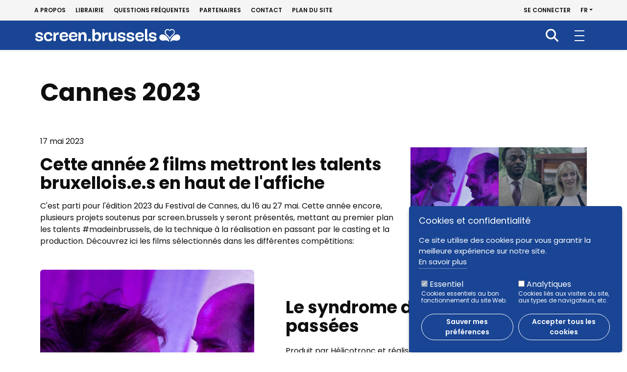

--- FILE ---
content_type: text/html; charset=UTF-8
request_url: https://screen.brussels/fr/actualite/cannes-2023
body_size: 53861
content:

<!DOCTYPE html>
<html lang="fr" dir="ltr" prefix="og: https://ogp.me/ns#">
  <head>
    <meta charset="utf-8" />
<script>window.dataLayer = window.dataLayer || [];function gtag(){dataLayer.push(arguments)};gtag("js", new Date());gtag("set", "developer_id.dMDhkMT", true);gtag("config", "UA-45118586-1", {"groups":"default","anonymize_ip":true,"page_placeholder":"PLACEHOLDER_page_path","allow_ad_personalization_signals":false});</script>
<meta name="description" content="Cette année 2 films mettront les talents bruxellois.e.s en haut de l&#039;affiche C&#039;est parti pour l&#039;édition 2023 du Festival de Cannes, du 16 au 27 mai. Cette année encore, plusieurs projets soutenus par screen.brussels y seront présentés, mettant au premier plan les talents #madeinbrussels, de la technique à la réalisation en passant par le casting et la production. Découvrez ici les films sélectionnés dans les différentes compétitions:" />
<link rel="canonical" href="http://screen.brussels/fr/actualite/cannes-2023" />
<link rel="shortlink" href="http://screen.brussels/fr/node/25337" />
<meta name="generator" content="Drupal 9 (https://www.drupal.org)" />
<meta property="og:site_name" content="screen.brussels" />
<meta property="og:type" content="article" />
<meta property="og:url" content="http://screen.brussels/fr/actualite/cannes-2023" />
<meta property="og:title" content="Cannes 2023" />
<meta property="og:description" content="Cette année 2 films mettront les talents bruxellois.e.s en haut de l&#039;affiche C&#039;est parti pour l&#039;édition 2023 du Festival de Cannes, du 16 au 27 mai. Cette année encore, plusieurs projets soutenus par screen.brussels y seront présentés, mettant au premier plan les talents #madeinbrussels, de la technique à la réalisation en passant par le casting et la production. Découvrez ici les films sélectionnés dans les différentes compétitions:" />
<meta property="article:published_time" content="mer 17/05/2023 - 11:33" />
<meta property="article:modified_time" content="2023-05-18T10:03:07+02:00" />
<meta name="twitter:card" content="summary" />
<meta name="twitter:description" content="Cette année 2 films mettront les talents bruxellois.e.s en haut de l&#039;affiche C&#039;est parti pour l&#039;édition 2023 du Festival de Cannes, du 16 au 27 mai. Cette année encore, plusieurs projets soutenus par screen.brussels y seront présentés, mettant au premier plan les talents #madeinbrussels, de la technique à la réalisation en passant par le casting et la production. Découvrez ici les films sélectionnés dans les différentes compétitions:" />
<meta name="twitter:title" content="Cannes 2023" />
<meta name="Generator" content="Drupal 10 (https://www.drupal.org)" />
<meta name="MobileOptimized" content="width" />
<meta name="HandheldFriendly" content="true" />
<meta name="viewport" content="width=device-width, initial-scale=1.0" />
<style>
      .disagree-button.eu-cookie-compliance-more-button:focus,
      .eu-cookie-compliance-agree-button:focus,
      .eu-cookie-compliance-default-button:focus,
      .eu-cookie-compliance-hide-button:focus,
      .eu-cookie-compliance-more-button-thank-you:focus,
      .eu-cookie-withdraw-button:focus,
      .eu-cookie-compliance-save-preferences-button:focus { outline: 3px solid #f00; }</style>
<link rel="icon" href="/themes/custom/screen/favicon.ico" type="image/vnd.microsoft.icon" />
<link rel="alternate" hreflang="fr" href="http://screen.brussels/fr/actualite/cannes-2023" />
<link rel="alternate" hreflang="nl" href="http://screen.brussels/nl/nieuws/cannes-2023" />
<link rel="alternate" hreflang="en" href="http://screen.brussels/en/news/cannes-2023" />
<script src="/sites/default/files/eu_cookie_compliance/eu_cookie_compliance.script.js?t7gkkm" defer></script>

    <title>Cannes 2023 | screen.brussels</title>
    <link rel="apple-touch-icon" sizes="57x57"
          href="/themes/custom/screen/img/apple-touch-icon-57x57.png">
    <link rel="apple-touch-icon" sizes="60x60"
          href="/themes/custom/screen/img/apple-touch-icon-60x60.png">
    <link rel="apple-touch-icon" sizes="72x72"
          href="/themes/custom/screen/img/apple-touch-icon-72x72.png">
    <link rel="apple-touch-icon" sizes="76x76"
          href="/themes/custom/screen/img/apple-touch-icon-76x76.png">
    <link rel="apple-touch-icon" sizes="114x114"
          href="/themes/custom/screen/img/apple-touch-icon-114x114.png">
    <link rel="apple-touch-icon" sizes="120x120"
          href="/themes/custom/screen/img/apple-touch-icon-120x120.png">
    <link rel="apple-touch-icon" sizes="144x144"
          href="/themes/custom/screen/img/apple-touch-icon-144x144.png">
    <link rel="apple-touch-icon" sizes="152x152"
          href="/themes/custom/screen/img/apple-touch-icon-152x152.png">
    <link rel="apple-touch-icon" sizes="180x180"
          href="/themes/custom/screen/img/apple-touch-icon-180x180.png">
    <link rel="icon" type="image/png" sizes="192x192"
          href="/themes/custom/screen/img/android-chrome-192x192.png">
    <link rel="icon" type="image/png" sizes="32x32"
          href="/themes/custom/screen/img/favicon-32x32.png">
    <link rel="manifest" href="/themes/custom/screen/img/site.webmanifest.json">
    <link rel="mask-icon" href="/themes/custom/screen/img/safari-pinned-tab.svg" color="#194594">
    <meta name="msapplication-TileColor" content="#194594">
    <meta name="msapplication-TileImage"
          content="/themes/custom/screen/img/mstile-144x144.png">
    <meta name="theme-color" content="#ffffff"/>
    <link rel="stylesheet" media="all" href="/sites/default/files/css/css_rrj3W31ax9zmaAVTice8jfQ8uonOjabQbFgEZdoBHLc.css?delta=0&amp;language=fr&amp;theme=screen&amp;include=eJxtjkEOwyAMBD-EwpMiAyuCarBlg6r09a0aRb30tLNzWG1mcj9jIkfIF3e4U4WHLIZYbCnxVkw0rTllXHqIdeL2QsDas8ij4RNdudHIiP_knsgQlIyqkR5-T__MtoauxM0PlODZgBErSyK-mz-bwoKfPtG_r9-z70u6" />
<link rel="stylesheet" media="all" href="/sites/default/files/css/css_C0EAgCFXOYpMF94D_GrFuUlBp-j27VwXXgQIC0mLcSM.css?delta=1&amp;language=fr&amp;theme=screen&amp;include=eJxtjkEOwyAMBD-EwpMiAyuCarBlg6r09a0aRb30tLNzWG1mcj9jIkfIF3e4U4WHLIZYbCnxVkw0rTllXHqIdeL2QsDas8ij4RNdudHIiP_knsgQlIyqkR5-T__MtoauxM0PlODZgBErSyK-mz-bwoKfPtG_r9-z70u6" />
<link rel="stylesheet" media="print" href="/sites/default/files/css/css_PJVsYNNzJVKfJNAR8U_Y7Sqco6lhv8vSCQgJh_RKlJQ.css?delta=2&amp;language=fr&amp;theme=screen&amp;include=eJxtjkEOwyAMBD-EwpMiAyuCarBlg6r09a0aRb30tLNzWG1mcj9jIkfIF3e4U4WHLIZYbCnxVkw0rTllXHqIdeL2QsDas8ij4RNdudHIiP_knsgQlIyqkR5-T__MtoauxM0PlODZgBErSyK-mz-bwoKfPtG_r9-z70u6" />
<link rel="stylesheet" media="all" href="/sites/default/files/css/css_Gx5JLl8vhN1b8mUV1ElAMqtjiwhpyp1AuqOGm5tTyaw.css?delta=3&amp;language=fr&amp;theme=screen&amp;include=eJxtjkEOwyAMBD-EwpMiAyuCarBlg6r09a0aRb30tLNzWG1mcj9jIkfIF3e4U4WHLIZYbCnxVkw0rTllXHqIdeL2QsDas8ij4RNdudHIiP_knsgQlIyqkR5-T__MtoauxM0PlODZgBErSyK-mz-bwoKfPtG_r9-z70u6" />

    
  </head>
  <body class="role-anonymous path-node page-node-type-news    bg- d-flex flex-column">
    <div id="global">
            <a href="#main-content" class="visually-hidden focusable skip-link">
        Aller au contenu principal
      </a>
      
        <div class="dialog-off-canvas-main-canvas d-flex flex-column h-100" data-off-canvas-main-canvas>
    

  <header id="header" class="fixed-top">
          <nav id="header-top" class="navbar d-none d-lg-block">
        <div id="header-top-inner" class="container-fluid d-flex flex-wrap">
          <div>
            <nav aria-labelledby="block-navigationsecondaire-menu" id="block-navigationsecondaire" class="block block-menu navigation menu--navigation-secondaire">
            
  <h5 class="visually-hidden" id="block-navigationsecondaire-menu">Navigation secondaire</h5>
  

        
        <ul block="block-navigationsecondaire" class="nav navbar-nav">
                  <li class="nav-item">
        <a href="/fr/propos" class="nav-link" data-drupal-link-system-path="node/25012">A propos</a>
              </li>
                <li class="nav-item">
        <a href="/fr/librairie" class="nav-link" data-drupal-link-system-path="node/25013">Librairie</a>
              </li>
                <li class="nav-item">
        <a href="/fr/questions-frequentes" class="nav-link" data-drupal-link-system-path="node/25018">Questions fréquentes</a>
              </li>
                <li class="nav-item">
        <a href="/fr/partenaires" class="nav-link" data-drupal-link-system-path="node/25017">Partenaires</a>
              </li>
                <li class="nav-item">
        <a href="/fr/contact" class="nav-link" data-drupal-link-system-path="webform/contact">Contact</a>
              </li>
                <li class="nav-item">
        <a href="/fr/sitemap" class="nav-link" data-drupal-link-system-path="sitemap">Plan du site</a>
              </li>
      </ul>
    


  </nav>

          </div>
          <div class="nav ms-auto align-items-center">
              <div class="region region-header-top">
    <nav aria-labelledby="block-screen-account-menu-menu" id="block-screen-account-menu" class="block block-menu navigation menu--account">
            
  <h5 class="visually-hidden" id="block-screen-account-menu-menu">Menu du compte de l&#039;utilisateur</h5>
  

        
        <ul block="block-screen-account-menu" class="nav navbar-nav">
                  <li class="nav-item">
        <a href="/fr/user/login" class="nav-link" data-drupal-link-system-path="user/login">Se connecter</a>
              </li>
      </ul>
    


  </nav>
<div id="block-dropdownlanguage" class="block block-dropdown-language block-dropdown-languagelanguage-interface">
  
    
        <div class="dropbutton-wrapper"><div class="dropbutton-widget"><a class="currentLanguage dropdown-toggle" href="#" role="button" data-bs-toggle="dropdown" aria-expanded="false">fr</a><ul class="dropdown-menu"><li class="nl nav-item dropdown"><a href="/nl/nieuws/cannes-2023" class="language-link" hreflang="nl">NL</a></li><li class="en nav-item dropdown"><a href="/en/news/cannes-2023" class="language-link" hreflang="en">EN</a></li></ul></div></div>
  </div>

  </div>

          </div>
        </div>
      </nav>
              <nav id="mainNavbar" class="navbar navbar-expand-xxl navbar-light w-100 ">
        <div class="container-fluid">
          <div class="nav-wrap">
              <div class="region region-nav-branding">
    <div id="block-identitedusite" class="block block-system block-system-branding-block">
  
    
  <div class="navbar-brand d-flex align-items-center">

    <a href="/fr" title="Accueil" rel="home" class="site-logo d-block">
    <img src="/themes/custom/screen/logo.svg" alt="Accueil" />
  </a>
  
  <div>
    
      </div>
</div>
</div>

  </div>


            <div class="navbar-toggle" type="button" aria-label="Toggle navigation">
              <span></span>
            </div>

            <div class="justify-content-md-end flex-wrap" id="main-nav">
                <div class="region region-nav-main">
    <nav aria-labelledby="block-navigationprincipale-menu" id="block-navigationprincipale" class="block block-menu navigation menu--main">
            
  <h5 class="visually-hidden" id="block-navigationprincipale-menu">Navigation principale</h5>
  

                                                        <ul block="block-navigationprincipale" class="navbar-nav mr-auto menu-collapsible">
                  <li class="menu-item menu-item--expanded">
                <a href="/fr/financer-votre-projet" data-drupal-link-system-path="node/25001">Production</a>
                  <button class="navbar-toggler collapsed" data-bs-toggle="collapse"
                  data-bs-target="#mainnav_subnav1"
                  aria-controls="mainnav_subnav1"
                  aria-expanded="false"
                  aria-label="Toggle navigation"><span
              class="sr-only">Ouvrir la sous-navigation </span><i class="fa-solid fa-angle-right"></i></button>
                      <div class="collapse" id="mainnav_subnav1">
                                              <ul class="nav">
                    <li class="menu-item">
                <a href="/fr/reglement-de-screenbrussels" data-drupal-link-system-path="node/25020">Règlement de screen.brussels</a>
              </li>
                <li class="menu-item">
                <a href="/fr/demande-de-financement" data-drupal-link-system-path="node/25011">Demande de financement</a>
              </li>
                <li class="menu-item">
                <a href="/fr/dates-des-sessions" data-drupal-link-system-path="node/25297">Dates des sessions</a>
              </li>
      </ul>
    
                      </div>
                        </li>
                <li class="menu-item menu-item--expanded">
                <a href="/fr/tournages" data-drupal-link-system-path="node/25003">Tournage</a>
                  <button class="navbar-toggler collapsed" data-bs-toggle="collapse"
                  data-bs-target="#mainnav_subnav2"
                  aria-controls="mainnav_subnav2"
                  aria-expanded="false"
                  aria-label="Toggle navigation"><span
              class="sr-only">Ouvrir la sous-navigation </span><i class="fa-solid fa-angle-right"></i></button>
                      <div class="collapse" id="mainnav_subnav2">
                                              <ul class="nav">
                    <li class="menu-item menu-item--collapsed">
                <a href="/fr/eco-tournage" data-drupal-link-system-path="node/25299">Eco-tournage</a>
              </li>
      </ul>
    
                      </div>
                        </li>
                <li class="menu-item menu-item--collapsed">
                <a href="/fr/entreprises" data-drupal-link-system-path="node/25002">Entreprises</a>
              </li>
                <li class="menu-item">
                <a href="/fr/trouvez-un-decor" data-drupal-link-system-path="node/25312">Décors</a>
              </li>
                <li class="menu-item">
                <a href="/fr/annuaire" data-drupal-link-system-path="node/25005">Annuaire</a>
              </li>
                <li class="menu-item">
                <a href="/fr/projets" data-drupal-link-system-path="node/25014">Projets</a>
              </li>
                <li class="menu-item">
                <a href="/fr/quoi-de-neuf" data-drupal-link-system-path="node/25006">Quoi de neuf?</a>
              </li>
                <li class="menu-item">
                <a href="/fr/appels-projets" data-drupal-link-system-path="node/25016">Appels à projets</a>
              </li>
      </ul>
    
        
  </nav>

  </div>

                              <div id="header-top-mobile" class="d-xxl-none">
                    <div class="region region-header-top">
    <nav aria-labelledby="block-navigationsecondaire-menu" id="block-navigationsecondaire" class="block block-menu navigation menu--navigation-secondaire">
            
  <h5 class="visually-hidden" id="block-navigationsecondaire-menu">Navigation secondaire</h5>
  

        
        <ul block="block-navigationsecondaire" class="nav navbar-nav">
                  <li class="nav-item">
        <a href="/fr/propos" class="nav-link" data-drupal-link-system-path="node/25012">A propos</a>
              </li>
                <li class="nav-item">
        <a href="/fr/librairie" class="nav-link" data-drupal-link-system-path="node/25013">Librairie</a>
              </li>
                <li class="nav-item">
        <a href="/fr/questions-frequentes" class="nav-link" data-drupal-link-system-path="node/25018">Questions fréquentes</a>
              </li>
                <li class="nav-item">
        <a href="/fr/partenaires" class="nav-link" data-drupal-link-system-path="node/25017">Partenaires</a>
              </li>
                <li class="nav-item">
        <a href="/fr/contact" class="nav-link" data-drupal-link-system-path="webform/contact">Contact</a>
              </li>
                <li class="nav-item">
        <a href="/fr/sitemap" class="nav-link" data-drupal-link-system-path="sitemap">Plan du site</a>
              </li>
      </ul>
    


  </nav>
<nav aria-labelledby="block-screen-account-menu-menu" id="block-screen-account-menu" class="block block-menu navigation menu--account">
            
  <h5 class="visually-hidden" id="block-screen-account-menu-menu">Menu du compte de l&#039;utilisateur</h5>
  

        
        <ul block="block-screen-account-menu" class="nav navbar-nav">
                  <li class="nav-item">
        <a href="/fr/user/login" class="nav-link" data-drupal-link-system-path="user/login">Se connecter</a>
              </li>
      </ul>
    


  </nav>
<div id="block-dropdownlanguage" class="block block-dropdown-language block-dropdown-languagelanguage-interface">
  
    
        <div class="dropbutton-wrapper"><div class="dropbutton-widget"><a class="currentLanguage dropdown-toggle" href="#" role="button" data-bs-toggle="dropdown" aria-expanded="false">fr</a><ul class="dropdown-menu"><li class="nl nav-item dropdown"><a href="/nl/nieuws/cannes-2023" class="language-link" hreflang="nl">NL</a></li><li class="en nav-item dropdown"><a href="/en/news/cannes-2023" class="language-link" hreflang="en">EN</a></li></ul></div></div>
  </div>

  </div>

                </div>
                          </div>
          </div>
          <div class="search-nav">
            <nav aria-labelledby="block-recherche-menu" id="block-recherche" class="block block-menu navigation menu--search">
            
  <h5 class="visually-hidden" id="block-recherche-menu">Recherche</h5>
  

        
        <ul block="block-recherche" class="nav navbar-nav">
                  <li class="nav-item">
        <a href="/fr/rechercher" class="nav-link" data-drupal-link-system-path="node/25036">Recherche</a>
              </li>
      </ul>
    


  </nav>

          </div>
        </div>
      </nav>
      </header>

<main role="main">
  <a id="main-content" tabindex="-1"></a>
  
  
  
  <div class="container-fluid">

    <div class="">
      
              <div class="container">
            <div class="region region-highlighted">
    <div data-drupal-messages-fallback class="hidden"></div>

  </div>

        </div>
      
      
      <div class="row g-0">
        
                  <div class="order-1 order-lg-2 col-12">
                                        <div class="region region-content">
    <div class="container">
  <div id="block-screen-page-title" class="block block-core block-page-title-block">
    
        
          
  <h1 class="page-title"><span class="field field--name-title field--type-string field--label-hidden">Cannes 2023</span>
</h1>


      </div>
</div>
<div id="block-screen-content" class="block block-system block-system-main-block">
  
    
      <div class="container">
  <article class="node node--type-news node--promoted node--sticky node--view-mode-full">

    
        

    
    <div class="node__content">
      
            <div class="field field--name-field-bxls-news-date field--type-timestamp field--label-hidden field__item">  <time datetime="2023-05-17T11:33:37+02:00" class="datetime">17 mai 2023</time>
</div>
      
            <div class="field field--name-field-image field--type-image field--label-hidden field__item">  <a href="/sites/default/files/main-images/cannes_2023.png"><img loading="lazy" src="/sites/default/files/main-images/cannes_2023.png" width="1600" height="750" alt="©hélicotronc_©Wrong_men" />
</a>
</div>
      
            <div class="clearfix text-formatted field field--name-body field--type-text-with-summary field--label-hidden field__item"><p><meta charset="UTF-8"></p>
<h2>Cette année 2 films mettront les talents bruxellois.e.s en haut de l'affiche</h2>
<p>C'est parti pour l'édition 2023 du Festival de Cannes, du 16 au 27 mai. Cette année encore, plusieurs projets soutenus par screen.brussels y seront présentés, mettant au premier plan les talents #madeinbrussels, de la technique à la réalisation en passant par le casting et la production. Découvrez ici les films sélectionnés dans les différentes compétitions:&nbsp;</p>
</div>
      
      <div class="field field--name-field-contents field--type-entity-reference field--label-hidden field__items">
              <div class="field__item">  <div class="paragraph paragraph--type--promotional-content-paragraph paragraph--view-mode--full shortcut">
    <div class="container-fluid">
              <div class="row gx-5 align-items-center">
                    <div class="col-md-5 image">
            
            <div class="field field--name-field-p-promotional-image field--type-entity-reference field--label-hidden field__item"><article class="media media--type-image media--view-mode-promotional-image">
  
      
  <div class="field field--name-field-media-image field--type-image field--label-visually_hidden">
    <div class="field__label visually-hidden">Image</div>
              <div class="field__item">    <picture>
                  <source srcset="/sites/default/files/styles/promotional_xxl/public/media/images/2023-05/le_syndrome_des_amours_passees_copyright_helicotronc_web.jpg?h=b6717701&amp;itok=NNRAvbph 1x" media="(min-width: 1400px)" type="image/jpeg" width="956" height="954"/>
              <source srcset="/sites/default/files/styles/promotional_xl/public/media/images/2023-05/le_syndrome_des_amours_passees_copyright_helicotronc_web.jpg?h=b6717701&amp;itok=mCyaqVlg 1x" media="(min-width: 1200px)" type="image/jpeg" width="497" height="496"/>
              <source srcset="/sites/default/files/styles/promotional_lg/public/media/images/2023-05/le_syndrome_des_amours_passees_copyright_helicotronc_web.jpg?h=b6717701&amp;itok=kUo9HnWg 1x" media="(min-width: 992px)" type="image/jpeg" width="414" height="412"/>
              <source srcset="/sites/default/files/styles/promotional_md/public/media/images/2023-05/le_syndrome_des_amours_passees_copyright_helicotronc_web.jpg?h=b6717701&amp;itok=bySc35ZU 1x" media="(min-width: 768px)" type="image/jpeg" width="327" height="326"/>
              <source srcset="/sites/default/files/styles/promotional_sm/public/media/images/2023-05/le_syndrome_des_amours_passees_copyright_helicotronc_web.jpg?h=b6717701&amp;itok=-gLa8TnW 1x" media="(min-width: 576px)" type="image/jpeg" width="234" height="233"/>
              <source srcset="/sites/default/files/styles/promotional_xs/public/media/images/2023-05/le_syndrome_des_amours_passees_copyright_helicotronc_web.jpg?h=b6717701&amp;itok=USU8P0AM 1x" media="(max-width: 575.98px)" type="image/jpeg" width="552" height="551"/>
                  <img loading="eager" width="956" height="954" src="/sites/default/files/styles/promotional_xxl/public/media/images/2023-05/le_syndrome_des_amours_passees_copyright_helicotronc_web.jpg?h=b6717701&amp;itok=NNRAvbph" alt="Le syndrome des amours passées ©helicotronc" />

  </picture>

</div>
          </div>

  </article>
</div>
      
            
          </div>
          <div class="col-md-7 texte">
            
            <h2 class="field field--name-field-p-title field--type-string field--label-hidden field__item">Le syndrome des amours passées</h2>
      
            
            <div class="clearfix text-formatted field field--name-field-p-description field--type-text-with-summary field--label-hidden field__item"><p>Produit par Hélicotronc et réalisé par R. Balboni et Anne Sirot.&nbsp;</p>
<p><meta charset="UTF-8">Rémy et Sandra n’arrivent pas à avoir d’enfant car ils sont atteints du “Syndrome des amours passées“. Pour guérir, il n’y a qu’une seule solution : il doivent recoucher une fois avec tou.te.s leurs ex.</p>
<p>Le film est sélectionné à la Semaine de la Critique.&nbsp;</p>
</div>
      
            
            <div class="field field--name-field-p-more-link field--type-link field--label-hidden field__item more-link"><a href="/fr/projet/le-syndrome-des-amours-passees" hreflang="fr">vers le projet</a></div>
      
          </div>
                  </div>
          </div>
  </div>
</div>
              <div class="field__item">  <div class="paragraph paragraph--type--promotional-content-paragraph paragraph--view-mode--full shortcut">
    <div class="container-fluid">
              <div class="row gx-5 align-items-center">
                      <div class="col-md-7 texte order-2 order-md-1">
              
            <h2 class="field field--name-field-p-title field--type-string field--label-hidden field__item">Augure</h2>
      
              
            <div class="clearfix text-formatted field field--name-field-p-description field--type-text-with-summary field--label-hidden field__item"><p>Produit par Wrong Men et réalisé par Baloji.&nbsp;</p>
<p><meta charset="UTF-8">Il y a Koffi, l’exilé. Il y a quinze ans, il est parti en Europe pour donner à sa vie une nouvelle couleur. De diplôme: il n’a jamais vu l’ombre, mais il a rencontré l’amour. Selma. Pour fêter leur mariage et l’arrivée prochaine d’une nouvelle tête dans leur foyer, le couple décide de revenir pour renouer avec la famille. Un retour que Koffi appréhende, mais qu’il sait nécessaire. Et le moins que l’on puisse dire, c’est qu’il avait raison. Sa mère, Mama Mujila, l’a toujours rejeté à cause de la tache de vin qui défigure son visage : une marque de sorcellerie, selon elle. Et ce n’est rien en comparaison de sa réaction lorsqu’elle découvre la couleur de peau de sa future belle fille... Ce retour triomphant prend vite le goût de l’ultime tournée d’adieu. Étranger parmi les siens, rejeté par son propre sang, Koffi sait qu’il ne restera pas longtemps. La seule chose qu’il lui reste à faire, avant de s’enfoncer de nouveau dans les nuages, c’est de parler à son père.</p>
<p>Le film fait partie de la sélection officielle, dans la compétition 'Un certain regard'.&nbsp;</p>
</div>
      
              
            <div class="field field--name-field-p-more-link field--type-link field--label-hidden field__item more-link"><a href="/fr/projet/augure" hreflang="fr">Vers le projet</a></div>
      
            </div>
            <div class="col-md-5 image order-1 order-md-2">
              
            <div class="field field--name-field-p-promotional-image field--type-entity-reference field--label-hidden field__item"><article class="media media--type-image media--view-mode-promotional-image">
  
      
  <div class="field field--name-field-media-image field--type-image field--label-visually_hidden">
    <div class="field__label visually-hidden">Image</div>
              <div class="field__item">    <picture>
                  <source srcset="/sites/default/files/styles/promotional_xxl/public/media/images/2023-05/omen_still_1_copyright_wrong_men_web.jpeg?h=4acac2cb&amp;itok=eFYU78Ig 1x" media="(min-width: 1400px)" type="image/jpeg" width="956" height="954"/>
              <source srcset="/sites/default/files/styles/promotional_xl/public/media/images/2023-05/omen_still_1_copyright_wrong_men_web.jpeg?h=4acac2cb&amp;itok=agCWNfV6 1x" media="(min-width: 1200px)" type="image/jpeg" width="497" height="496"/>
              <source srcset="/sites/default/files/styles/promotional_lg/public/media/images/2023-05/omen_still_1_copyright_wrong_men_web.jpeg?h=4acac2cb&amp;itok=8vZIoiKD 1x" media="(min-width: 992px)" type="image/jpeg" width="414" height="412"/>
              <source srcset="/sites/default/files/styles/promotional_md/public/media/images/2023-05/omen_still_1_copyright_wrong_men_web.jpeg?h=4acac2cb&amp;itok=JWzHbsjn 1x" media="(min-width: 768px)" type="image/jpeg" width="327" height="326"/>
              <source srcset="/sites/default/files/styles/promotional_sm/public/media/images/2023-05/omen_still_1_copyright_wrong_men_web.jpeg?h=4acac2cb&amp;itok=vtE_JLzP 1x" media="(min-width: 576px)" type="image/jpeg" width="234" height="233"/>
              <source srcset="/sites/default/files/styles/promotional_xs/public/media/images/2023-05/omen_still_1_copyright_wrong_men_web.jpeg?h=4acac2cb&amp;itok=xFrwNJHU 1x" media="(max-width: 575.98px)" type="image/jpeg" width="552" height="551"/>
                  <img loading="eager" width="956" height="954" src="/sites/default/files/styles/promotional_xxl/public/media/images/2023-05/omen_still_1_copyright_wrong_men_web.jpeg?h=4acac2cb&amp;itok=eFYU78Ig" alt="Augure ©Wrong Men" />

  </picture>

</div>
          </div>

  </article>
</div>
      
              
            </div>
                  </div>
          </div>
  </div>
</div>
          </div>
  
    </div>

  </article>
</div>

  </div>

  </div>

                                  </div>
        
              </div>
    </div>

  </div>

</main>

  <footer id="footer" class="mt-5 p-0  ">
    <div class="footer-top container-fluid">
      <div class="footer-top__inner row">
        <div class="col-lg-12 col-xl-3">
            <div class="region region-footer-1st">
    <div id="block-screen-site-branding" class="block block-system block-system-branding-block">
  
    
  <div class="navbar-brand d-flex align-items-center">

    <a href="/fr" title="Accueil" rel="home" class="site-logo d-block">
    <img src="/themes/custom/screen/logo.svg" alt="Accueil" />
  </a>
  
  <div>
    
      </div>
</div>
</div>
<div id="block-blockscreenbrusselsfooter" class="d-md-none block block-block-content block-block-content6a2eb15d-e702-425c-914a-6c9299c8f7c2">
  
    
      
            <div class="clearfix text-formatted field field--name-body field--type-text-with-summary field--label-hidden field__item"><p>En savoir plus sur screen.brussels</p>
</div>
      
  </div>

  </div>

        </div>
        <div class="col-md-6 col-xl-3">
            <div class="region region-footer-2nd">
    <nav aria-labelledby="block-screen-main-menu-menu" id="block-screen-main-menu" class="block block-menu navigation menu--main">
            
  <h5 class="visually-hidden" id="block-screen-main-menu-menu">Navigation principale</h5>
  

                                                        <ul block="block-screen-main-menu" class="navbar-nav mr-auto menu-collapsible">
                  <li class="menu-item menu-item--expanded">
                <a href="/fr/financer-votre-projet" data-drupal-link-system-path="node/25001">Production</a>
                  <button class="navbar-toggler collapsed" data-bs-toggle="collapse"
                  data-bs-target="#footernav_subnav1"
                  aria-controls="footernav_subnav1"
                  aria-expanded="false"
                  aria-label="Toggle navigation"><span
              class="sr-only">Ouvrir la sous-navigation </span><i class="fa-solid fa-angle-right"></i></button>
                      <div class="collapse" id="footernav_subnav1">
                                              <ul class="nav">
                    <li class="menu-item">
                <a href="/fr/reglement-de-screenbrussels" data-drupal-link-system-path="node/25020">Règlement de screen.brussels</a>
              </li>
                <li class="menu-item">
                <a href="/fr/demande-de-financement" data-drupal-link-system-path="node/25011">Demande de financement</a>
              </li>
                <li class="menu-item">
                <a href="/fr/dates-des-sessions" data-drupal-link-system-path="node/25297">Dates des sessions</a>
              </li>
      </ul>
    
                      </div>
                        </li>
                <li class="menu-item menu-item--expanded">
                <a href="/fr/tournages" data-drupal-link-system-path="node/25003">Tournage</a>
                  <button class="navbar-toggler collapsed" data-bs-toggle="collapse"
                  data-bs-target="#footernav_subnav2"
                  aria-controls="footernav_subnav2"
                  aria-expanded="false"
                  aria-label="Toggle navigation"><span
              class="sr-only">Ouvrir la sous-navigation </span><i class="fa-solid fa-angle-right"></i></button>
                      <div class="collapse" id="footernav_subnav2">
                                              <ul class="nav">
                    <li class="menu-item menu-item--collapsed">
                <a href="/fr/eco-tournage" data-drupal-link-system-path="node/25299">Eco-tournage</a>
              </li>
      </ul>
    
                      </div>
                        </li>
                <li class="menu-item menu-item--expanded">
                <a href="/fr/entreprises" data-drupal-link-system-path="node/25002">Entreprises</a>
                  <button class="navbar-toggler collapsed" data-bs-toggle="collapse"
                  data-bs-target="#footernav_subnav3"
                  aria-controls="footernav_subnav3"
                  aria-expanded="false"
                  aria-label="Toggle navigation"><span
              class="sr-only">Ouvrir la sous-navigation </span><i class="fa-solid fa-angle-right"></i></button>
                      <div class="collapse" id="footernav_subnav3">
                                              <ul class="nav">
                    <li class="menu-item">
                <a href="/fr/decouvrez-les-espaces-disponibles-pour-le-secteur-audiovisuel-bruxelles" data-drupal-link-system-path="node/30617">Espaces de travail à disposition</a>
              </li>
      </ul>
    
                      </div>
                        </li>
                <li class="menu-item">
                <a href="/fr/trouvez-un-decor" data-drupal-link-system-path="node/25312">Décors</a>
              </li>
                <li class="menu-item">
                <a href="/fr/annuaire" data-drupal-link-system-path="node/25005">Annuaire</a>
              </li>
                <li class="menu-item">
                <a href="/fr/projets" data-drupal-link-system-path="node/25014">Projets</a>
              </li>
                <li class="menu-item">
                <a href="/fr/quoi-de-neuf" data-drupal-link-system-path="node/25006">Quoi de neuf?</a>
              </li>
                <li class="menu-item">
                <a href="/fr/appels-projets" data-drupal-link-system-path="node/25016">Appels à projets</a>
              </li>
      </ul>
    
        
  </nav>

  </div>

        </div>
        <div class="col-md-6 col-xl-3">
            <div class="region region-footer-3rd">
    <nav aria-labelledby="block-screen-navigationsecondaire-menu" id="block-screen-navigationsecondaire" class="block block-menu navigation menu--navigation-secondaire">
            
  <h5 class="visually-hidden" id="block-screen-navigationsecondaire-menu">Navigation secondaire</h5>
  

        
        <ul block="block-screen-navigationsecondaire" class="nav navbar-nav">
                  <li class="nav-item">
        <a href="/fr/propos" class="nav-link" data-drupal-link-system-path="node/25012">A propos</a>
              </li>
                <li class="nav-item">
        <a href="/fr/librairie" class="nav-link" data-drupal-link-system-path="node/25013">Librairie</a>
              </li>
                <li class="nav-item">
        <a href="/fr/questions-frequentes" class="nav-link" data-drupal-link-system-path="node/25018">Questions fréquentes</a>
              </li>
                <li class="nav-item">
        <a href="/fr/partenaires" class="nav-link" data-drupal-link-system-path="node/25017">Partenaires</a>
              </li>
                <li class="nav-item">
        <a href="/fr/contact" class="nav-link" data-drupal-link-system-path="webform/contact">Contact</a>
              </li>
                <li class="nav-item">
        <a href="/fr/sitemap" class="nav-link" data-drupal-link-system-path="sitemap">Plan du site</a>
              </li>
      </ul>
    


  </nav>

  </div>

        </div>
        <div class="col-lg-12 col-xl-3">
            <div class="region region-footer-4th">
    <nav aria-labelledby="block-reseauxsociaux-menu" id="block-reseauxsociaux" class="block block-menu navigation menu--reseaux-sociaux">
      
  <h5 id="block-reseauxsociaux-menu">Suivez-nous</h5>
  

        
        <ul block="block-reseauxsociaux" class="nav navbar-nav">
                  <li class="nav-item">
        <a href="https://www.facebook.com/screen.brussels/" class="facebook nav-link" target="_blank">Facebook</a>
              </li>
                <li class="nav-item">
        <a href="https://www.linkedin.com/company/17991607/" class="linkedin nav-link" target="_blank">LinkedIn</a>
              </li>
                <li class="nav-item">
        <a href="https://www.instagram.com/screen.brussels/" class="instagram nav-link" target="_blank">Instagram</a>
              </li>
                <li class="nav-item">
        <a href="https://www.youtube.com/channel/UC6De0kGEHF8mfRPO8X0LT7A" class="youtube nav-link" target="_blank">Youtube</a>
              </li>
                <li class="nav-item">
        <a href="https://vimeo.com/screenbrusselsvideos" class="vimeo nav-link" target="_blank">Vimeo</a>
              </li>
      </ul>
    


  </nav>

  </div>

        </div>
      </div>
    </div>
    <div class="footer-bottom d-md-flex justify-content-center">
      <div class="container-fluid">
          <div class="region region-footer-bottom">
    <div id="block-blockcopyright" class="block block-block-content block-block-content440c8737-c332-4f9f-9264-3b6d5532fa57">
  
    
      
            <div class="clearfix text-formatted field field--name-body field--type-text-with-summary field--label-hidden field__item"><p>© screen.brussels 2023</p>
</div>
      
  </div>
<nav aria-labelledby="block-screen-pieddepage-menu" id="block-screen-pieddepage" class="block block-menu navigation menu--footer">
            
  <h5 class="visually-hidden" id="block-screen-pieddepage-menu">Pied de page</h5>
  

        
        <ul block="block-screen-pieddepage" class="nav navbar-nav">
                  <li class="nav-item">
        <a href="/fr/conditions-generales-de-la-base-de-donnees" target="_self" class="nav-link" data-drupal-link-system-path="node/25040">Conditions générales de la base de données</a>
              </li>
                <li class="nav-item">
        <a href="/fr/cookies" class="nav-link" data-drupal-link-system-path="node/25019">Cookies/GDPR</a>
              </li>
                <li class="nav-item">
        <a href="/fr/partenaires" class="nav-link" data-drupal-link-system-path="node/25017">Partenaires</a>
              </li>
                <li class="nav-item">
        <a href="/fr/sitemap" class="nav-link" data-drupal-link-system-path="sitemap">Plan du site</a>
              </li>
      </ul>
    


  </nav>

  </div>

      </div>
    </div>
  </footer>

  <div class="modal fade" id="registerModal" tabindex="-1" aria-labelledby="registerModalLabel" aria-hidden="true">
    <div class="modal-dialog modal-lg modal-dialog-centered modal-dialog-scrollable">
      <div class="modal-content">
        <div class="modal-header border-bottom-0">
          <button type="button" class="btn-close" data-bs-dismiss="modal" aria-label="Close"></button>
        </div>
        <div class="modal-body">
          
            <div class="clearfix text-formatted field field--name-body field--type-text-with-summary field--label-hidden field__item"><p>Pas encore dans notre annuaire ? En quelques clics, vous pouvez y figurer, vous et/ou votre entreprise.</p>
</div>
      
        </div>
        <div class="modal-footer">
          <a href="/fr/user/register" type="button" class="btn btn-secondary">S'inscrire</a>
        </div>
      </div>
    </div>
  </div>

  </div>

      
    </div>
    <div id="back-to-top"><i class="fa-solid fa-angle-up"></i></div>
    <script type="application/json" data-drupal-selector="drupal-settings-json">{"path":{"baseUrl":"\/","pathPrefix":"fr\/","currentPath":"node\/25337","currentPathIsAdmin":false,"isFront":false,"currentLanguage":"fr"},"pluralDelimiter":"\u0003","suppressDeprecationErrors":true,"google_analytics":{"account":"UA-45118586-1","trackOutbound":true,"trackMailto":true,"trackTel":true,"trackDownload":true,"trackDownloadExtensions":"7z|aac|arc|arj|asf|asx|avi|bin|csv|doc(x|m)?|dot(x|m)?|exe|flv|gif|gz|gzip|hqx|jar|jpe?g|js|mp(2|3|4|e?g)|mov(ie)?|msi|msp|pdf|phps|png|ppt(x|m)?|pot(x|m)?|pps(x|m)?|ppam|sld(x|m)?|thmx|qtm?|ra(m|r)?|sea|sit|tar|tgz|torrent|txt|wav|wma|wmv|wpd|xls(x|m|b)?|xlt(x|m)|xlam|xml|z|zip"},"eu_cookie_compliance":{"cookie_policy_version":"1.0.0","popup_enabled":true,"popup_agreed_enabled":false,"popup_hide_agreed":false,"popup_clicking_confirmation":false,"popup_scrolling_confirmation":false,"popup_html_info":"\u003Cdiv aria-labelledby=\u0022popup-text\u0022  class=\u0022eu-cookie-compliance-banner eu-cookie-compliance-banner-info eu-cookie-compliance-banner--categories\u0022\u003E\n  \u003Cdiv class=\u0022popup-content info eu-cookie-compliance-content\u0022\u003E\n        \u003Cdiv id=\u0022popup-text\u0022 class=\u0022eu-cookie-compliance-message\u0022 role=\u0022document\u0022\u003E\n      \u003Ch2\u003E\u003Cspan\u003E\u003Cspan\u003E\u003Cspan\u003E\u003Cspan\u003E\u003Cspan\u003E\u003Cspan\u003E\u003Cspan\u003E\u003Cspan\u003E\u003Cspan\u003E\u003Cspan\u003E\u003Cspan\u003E\u003Cspan\u003E\u003Cspan\u003ECookies et confidentialit\u00e9\u003C\/span\u003E\u003C\/span\u003E\u003C\/span\u003E\u003C\/span\u003E\u003C\/span\u003E\u003C\/span\u003E\u003C\/span\u003E\u003C\/span\u003E\u003C\/span\u003E\u003C\/span\u003E\u003C\/span\u003E\u003C\/span\u003E\u003C\/span\u003E\u003C\/h2\u003E\u003Cp\u003ECe site utilise des cookies pour vous garantir la meilleure exp\u00e9rience sur notre site.\u003C\/p\u003E\n              \u003Cbutton type=\u0022button\u0022 class=\u0022find-more-button eu-cookie-compliance-more-button\u0022\u003EEn savoir plus\u003C\/button\u003E\n          \u003C\/div\u003E\n\n          \u003Cdiv id=\u0022eu-cookie-compliance-categories\u0022 class=\u0022eu-cookie-compliance-categories\u0022\u003E\n                  \u003Cdiv class=\u0022eu-cookie-compliance-category\u0022\u003E\n            \u003Cdiv\u003E\n              \u003Cinput type=\u0022checkbox\u0022 name=\u0022cookie-categories\u0022 class=\u0022eu-cookie-compliance-category-checkbox\u0022 id=\u0022cookie-category-essential\u0022\n                     value=\u0022essential\u0022\n                      checked                       disabled  \u003E\n              \u003Clabel for=\u0022cookie-category-essential\u0022\u003EEssentiel\u003C\/label\u003E\n            \u003C\/div\u003E\n                          \u003Cdiv class=\u0022eu-cookie-compliance-category-description\u0022\u003ECookies essentiels au bon fonctionnement du site Web.\u003C\/div\u003E\n                      \u003C\/div\u003E\n                  \u003Cdiv class=\u0022eu-cookie-compliance-category\u0022\u003E\n            \u003Cdiv\u003E\n              \u003Cinput type=\u0022checkbox\u0022 name=\u0022cookie-categories\u0022 class=\u0022eu-cookie-compliance-category-checkbox\u0022 id=\u0022cookie-category-analytics\u0022\n                     value=\u0022analytics\u0022\n                                           \u003E\n              \u003Clabel for=\u0022cookie-category-analytics\u0022\u003EAnalytiques\u003C\/label\u003E\n            \u003C\/div\u003E\n                          \u003Cdiv class=\u0022eu-cookie-compliance-category-description\u0022\u003ECookies li\u00e9s aux visites du site, aux types de navigateurs, etc.\u003C\/div\u003E\n                      \u003C\/div\u003E\n                          \u003Cdiv class=\u0022eu-cookie-compliance-categories-buttons\u0022\u003E\n            \u003Cbutton type=\u0022button\u0022\n                    class=\u0022eu-cookie-compliance-save-preferences-button \u0022\u003ESauver mes pr\u00e9f\u00e9rences\u003C\/button\u003E\n          \u003C\/div\u003E\n                \u003Cdiv id=\u0022popup-buttons\u0022 class=\u0022eu-cookie-compliance-buttons eu-cookie-compliance-has-categories\u0022\u003E\n                    \u003Cbutton type=\u0022button\u0022 class=\u0022agree-button eu-cookie-compliance-default-button\u0022\u003EAccepter tous les cookies\u003C\/button\u003E\n                      \u003Cbutton type=\u0022button\u0022 class=\u0022eu-cookie-withdraw-button visually-hidden\u0022\u003ERetirer le consentement\u003C\/button\u003E\n                  \u003C\/div\u003E\n      \u003C\/div\u003E\n    \n\n  \u003C\/div\u003E\n\u003C\/div\u003E","use_mobile_message":false,"mobile_popup_html_info":"\u003Cdiv aria-labelledby=\u0022popup-text\u0022  class=\u0022eu-cookie-compliance-banner eu-cookie-compliance-banner-info eu-cookie-compliance-banner--categories\u0022\u003E\n  \u003Cdiv class=\u0022popup-content info eu-cookie-compliance-content\u0022\u003E\n        \u003Cdiv id=\u0022popup-text\u0022 class=\u0022eu-cookie-compliance-message\u0022 role=\u0022document\u0022\u003E\n      \n              \u003Cbutton type=\u0022button\u0022 class=\u0022find-more-button eu-cookie-compliance-more-button\u0022\u003EEn savoir plus\u003C\/button\u003E\n          \u003C\/div\u003E\n\n          \u003Cdiv id=\u0022eu-cookie-compliance-categories\u0022 class=\u0022eu-cookie-compliance-categories\u0022\u003E\n                  \u003Cdiv class=\u0022eu-cookie-compliance-category\u0022\u003E\n            \u003Cdiv\u003E\n              \u003Cinput type=\u0022checkbox\u0022 name=\u0022cookie-categories\u0022 class=\u0022eu-cookie-compliance-category-checkbox\u0022 id=\u0022cookie-category-essential\u0022\n                     value=\u0022essential\u0022\n                      checked                       disabled  \u003E\n              \u003Clabel for=\u0022cookie-category-essential\u0022\u003EEssentiel\u003C\/label\u003E\n            \u003C\/div\u003E\n                          \u003Cdiv class=\u0022eu-cookie-compliance-category-description\u0022\u003ECookies essentiels au bon fonctionnement du site Web.\u003C\/div\u003E\n                      \u003C\/div\u003E\n                  \u003Cdiv class=\u0022eu-cookie-compliance-category\u0022\u003E\n            \u003Cdiv\u003E\n              \u003Cinput type=\u0022checkbox\u0022 name=\u0022cookie-categories\u0022 class=\u0022eu-cookie-compliance-category-checkbox\u0022 id=\u0022cookie-category-analytics\u0022\n                     value=\u0022analytics\u0022\n                                           \u003E\n              \u003Clabel for=\u0022cookie-category-analytics\u0022\u003EAnalytiques\u003C\/label\u003E\n            \u003C\/div\u003E\n                          \u003Cdiv class=\u0022eu-cookie-compliance-category-description\u0022\u003ECookies li\u00e9s aux visites du site, aux types de navigateurs, etc.\u003C\/div\u003E\n                      \u003C\/div\u003E\n                          \u003Cdiv class=\u0022eu-cookie-compliance-categories-buttons\u0022\u003E\n            \u003Cbutton type=\u0022button\u0022\n                    class=\u0022eu-cookie-compliance-save-preferences-button \u0022\u003ESauver mes pr\u00e9f\u00e9rences\u003C\/button\u003E\n          \u003C\/div\u003E\n                \u003Cdiv id=\u0022popup-buttons\u0022 class=\u0022eu-cookie-compliance-buttons eu-cookie-compliance-has-categories\u0022\u003E\n                    \u003Cbutton type=\u0022button\u0022 class=\u0022agree-button eu-cookie-compliance-default-button\u0022\u003EAccepter tous les cookies\u003C\/button\u003E\n                      \u003Cbutton type=\u0022button\u0022 class=\u0022eu-cookie-withdraw-button visually-hidden\u0022\u003ERetirer le consentement\u003C\/button\u003E\n                  \u003C\/div\u003E\n      \u003C\/div\u003E\n    \n\n  \u003C\/div\u003E\n\u003C\/div\u003E","mobile_breakpoint":768,"popup_html_agreed":false,"popup_use_bare_css":true,"popup_height":"auto","popup_width":"100%","popup_delay":1000,"popup_link":"\/fr\/cookies","popup_link_new_window":true,"popup_position":false,"fixed_top_position":true,"popup_language":"fr","store_consent":false,"better_support_for_screen_readers":false,"cookie_name":"","reload_page":false,"domain":"","domain_all_sites":false,"popup_eu_only":false,"popup_eu_only_js":false,"cookie_lifetime":100,"cookie_session":0,"set_cookie_session_zero_on_disagree":0,"disagree_do_not_show_popup":false,"method":"categories","automatic_cookies_removal":true,"allowed_cookies":"","withdraw_markup":"\u003Cbutton type=\u0022button\u0022 class=\u0022eu-cookie-withdraw-tab\u0022\u003EParam\u00e8tres de confidentialit\u00e9\u003C\/button\u003E\n\u003Cdiv aria-labelledby=\u0022popup-text\u0022 class=\u0022eu-cookie-withdraw-banner\u0022\u003E\n  \u003Cdiv class=\u0022popup-content info eu-cookie-compliance-content\u0022\u003E\n    \u003Cdiv id=\u0022popup-text\u0022 class=\u0022eu-cookie-compliance-message\u0022 role=\u0022document\u0022\u003E\n      \u003Ch2\u003E\u003Cspan\u003E\u003Cspan\u003E\u003Cspan\u003E\u003Cspan\u003E\u003Cspan\u003E\u003Cspan\u003E\u003Cspan\u003E\u003Cspan\u003E\u003Cspan\u003E\u003Cspan\u003E\u003Cspan\u003E\u003Cspan\u003E\u003Cspan\u003ECookies et confidentialit\u00e9\u003C\/span\u003E\u003C\/span\u003E\u003C\/span\u003E\u003C\/span\u003E\u003C\/span\u003E\u003C\/span\u003E\u003C\/span\u003E\u003C\/span\u003E\u003C\/span\u003E\u003C\/span\u003E\u003C\/span\u003E\u003C\/span\u003E\u003C\/span\u003E\u003C\/h2\u003E\u003Cp\u003EVous avez donn\u00e9 votre accord pour que nous installions des cookies.\u003C\/p\u003E\n    \u003C\/div\u003E\n    \u003Cdiv id=\u0022popup-buttons\u0022 class=\u0022eu-cookie-compliance-buttons\u0022\u003E\n      \u003Cbutton type=\u0022button\u0022 class=\u0022eu-cookie-withdraw-button \u0022\u003ERetirer le consentement\u003C\/button\u003E\n    \u003C\/div\u003E\n  \u003C\/div\u003E\n\u003C\/div\u003E","withdraw_enabled":true,"reload_options":0,"reload_routes_list":"","withdraw_button_on_info_popup":false,"cookie_categories":["essential","analytics"],"cookie_categories_details":{"essential":{"uuid":"2feaca6a-fcd8-4670-9a9c-cce4a0217e94","langcode":"fr","status":true,"dependencies":[],"id":"essential","label":"Essentiel","description":"Cookies essentiels au bon fonctionnement du site Web.","checkbox_default_state":"required","weight":-9},"analytics":{"uuid":"632f3dfb-4bca-4a74-8a00-3ae265d33a02","langcode":"fr","status":true,"dependencies":[],"id":"analytics","label":"Analytiques","description":"Cookies li\u00e9s aux visites du site, aux types de navigateurs, etc.","checkbox_default_state":"unchecked","weight":-8}},"enable_save_preferences_button":true,"cookie_value_disagreed":"0","cookie_value_agreed_show_thank_you":"1","cookie_value_agreed":"2","containing_element":"body","settings_tab_enabled":false,"olivero_primary_button_classes":"","olivero_secondary_button_classes":"","close_button_action":"close_banner","open_by_default":true,"modules_allow_popup":true,"hide_the_banner":false,"geoip_match":true,"unverified_scripts":[]},"user":{"uid":0,"permissionsHash":"09ee774fdbcb5e2e1f4d3d03f095b8c8c8cccf925a8d9f41b1e175d666d7ad10"}}</script>
<script src="/sites/default/files/js/js_dpSCpwOW5DKd-PNkb2dUr09KQGK9-f5tJHFp20w2DK4.js?scope=footer&amp;delta=0&amp;language=fr&amp;theme=screen&amp;include=eJxtyEEOgCAMBdELoRzJlPJDGislBWK8vW7cGFeTeWyOmH020jW7tTTHsBowNzbbBU-OpkKVEf8wFLOi2KiSXkO4xy-Ezg7UWNQS6XsHstCikpz8erGf0uA32bM59g"></script>
<script src="https://cdn.jsdelivr.net/npm/js-cookie@3.0.5/dist/js.cookie.min.js"></script>
<script src="/sites/default/files/js/js_Q5fv04LN0dAlgY0T5XUT-UFXBjZVyCu651K7r3buv7I.js?scope=footer&amp;delta=2&amp;language=fr&amp;theme=screen&amp;include=eJxtyEEOgCAMBdELoRzJlPJDGislBWK8vW7cGFeTeWyOmH020jW7tTTHsBowNzbbBU-OpkKVEf8wFLOi2KiSXkO4xy-Ezg7UWNQS6XsHstCikpz8erGf0uA32bM59g"></script>


      <!-- LinkedIn Pixel Code -->
      <script type="text/javascript">_linkedin_partner_id = "1740089"; window._linkedin_data_partner_ids = window._linkedin_data_partner_ids || []; _linkedin_data_partner_ids.push(_linkedin_partner_id);</script>
      <script type="text/javascript">
        window.addEventListener('DOMContentLoaded', function() {
        (function ($, Drupal, drupalSettings, cookies) {

          $(function () {
            if(Drupal.eu_cookie_compliance.hasAgreed("analytics")) {
              (function(){var s = document.getElementsByTagName("script")[0]; var b = document.createElement("script"); b.type = "text/javascript";b.async = true; b.src = "https://snap.licdn.com/li.lms-analytics/insight.min.js"; s.parentNode.insertBefore(b, s);})();
            }
          });
        })(jQuery, Drupal, drupalSettings, window.Cookies);
        });
      </script>
      <noscript><img height="1" width="1" style="display:none;" alt="" src="https://px.ads.linkedin.com/collect/?pid=1740089&fmt=gif" /></noscript>
      <!-- End LinkedIn Pixel Code -->

      <!-- Facebook Pixel Code -->
      <script>
        window.addEventListener('DOMContentLoaded', function() {
        !function(f,b,e,v,n,t,s)
        {if(f.fbq)return;n=f.fbq=function(){n.callMethod?
          n.callMethod.apply(n,arguments):n.queue.push(arguments)};
          if(!f._fbq)f._fbq=n;n.push=n;n.loaded=!0;n.version='2.0';
          n.queue=[];t=b.createElement(e);t.async=!0;
          t.src=v;s=b.getElementsByTagName(e)[0];
          s.parentNode.insertBefore(t,s)}(window,document,'script',
          'https://connect.facebook.net/en_US/fbevents.js');

        (function ($, Drupal, drupalSettings, cookies) {

          $(function () {
            if(Drupal.eu_cookie_compliance.hasAgreed("analytics")) {
              fbq('init', '2275162816054656');
              fbq('track', 'PageView');
            }
          });

        })(jQuery, Drupal, drupalSettings, window.Cookies);
        });
      </script>
      <noscript>
        <img height="1" width="1" src="https://www.facebook.com/tr?id=2275162816054656&ev=PageView&noscript=1"/>
      </noscript>
      <!-- End Facebook Pixel Code -->
  </body>
</html>
